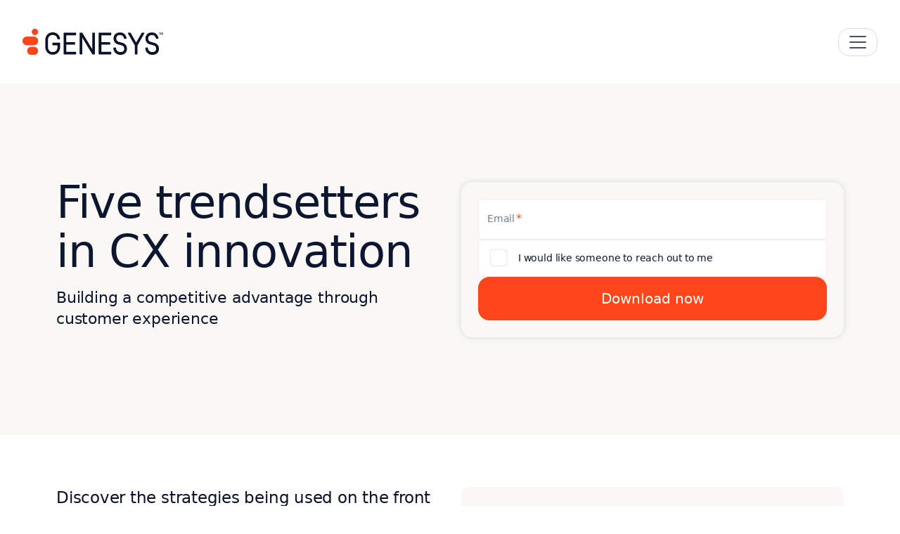

--- FILE ---
content_type: image/svg+xml
request_url: https://www.genesys.com/wp-content/themes/genesys-kraken/logo/genesys-com-full-color.svg
body_size: 3298
content:
<svg width="655" height="121" viewBox="0 0 655 121" fill="none" xmlns="http://www.w3.org/2000/svg">
<path d="M40.7533 86.7958H53.0313C57.3175 86.7958 61.4166 88.4628 64.4298 91.4119C67.441 94.3591 69.1216 98.3435 69.1216 102.485C69.1216 106.627 67.441 110.612 64.4298 113.559C61.4166 116.508 57.3175 118.175 53.0313 118.175H40.7533C36.467 118.175 32.3679 116.508 29.3547 113.559C26.3435 110.612 24.663 106.627 24.663 102.485C24.663 98.3435 26.3435 94.3591 29.3547 91.4119C32.3679 88.4628 36.467 86.7958 40.7533 86.7958Z" stroke="#FF451A" stroke-width="5.5"/>
<path d="M20.6085 39.1366H51.8359C54.1423 39.1366 56.4248 39.582 58.5528 40.4461C60.6806 41.3102 62.6105 42.5753 64.2337 44.1666C65.8568 45.7578 67.1413 47.6438 68.0166 49.7155C68.8919 51.7872 69.3416 54.0056 69.3416 56.2446C69.3416 58.4836 68.8919 60.702 68.0166 62.7736C67.1413 64.8454 65.8568 66.7314 64.2337 68.3226C62.6105 69.9138 60.6806 71.1789 58.5528 72.043C56.4248 72.9071 54.1423 73.3526 51.8359 73.3526H20.6085C15.9483 73.3526 11.4897 71.5371 8.21072 68.3226C4.93361 65.1098 3.10278 60.7641 3.10278 56.2446C3.10278 51.7251 4.93361 47.3794 8.21072 44.1666C11.4897 40.952 15.9483 39.1366 20.6085 39.1366Z" stroke="#FF451A" stroke-width="5.5"/>
<path d="M57.6573 25.6934C51.3423 25.6934 46.223 20.5741 46.223 14.2592C46.223 7.94419 51.3423 2.82489 57.6573 2.82489C63.9723 2.82489 69.0916 7.94419 69.0916 14.2592C69.0916 20.5741 63.9723 25.6934 57.6573 25.6934Z" stroke="#FF451A" stroke-width="5.5"/>
<path d="M53.0313 84.0458H40.7533C35.7565 84.0458 30.9644 85.9885 27.4312 89.4466C23.8979 92.9047 21.913 97.5949 21.913 102.485C21.913 107.376 23.8979 112.066 27.4312 115.524C30.9644 118.982 35.7565 120.925 40.7533 120.925H53.0313C58.028 120.925 62.8201 118.982 66.3534 115.524C69.8866 112.066 71.8716 107.376 71.8716 102.485C71.8716 97.5949 69.8866 92.9047 66.3534 89.4466C62.8201 85.9885 58.028 84.0458 53.0313 84.0458Z" fill="#FF451A"/>
<path d="M51.8359 36.3866H20.6085C15.2364 36.3866 10.0842 38.4788 6.28555 42.2029C2.48686 45.927 0.352783 50.9779 0.352783 56.2446C0.352783 61.5112 2.48686 66.5622 6.28555 70.2863C10.0842 74.0104 15.2364 76.1026 20.6085 76.1026H51.8359C54.4959 76.1026 57.1299 75.5889 59.5874 74.591C62.045 73.593 64.278 72.1303 66.1589 70.2863C68.0398 68.4423 69.5318 66.2532 70.5498 63.8439C71.5677 61.4346 72.0916 58.8524 72.0916 56.2446C72.0916 53.6368 71.5677 51.0545 70.5498 48.6453C69.5318 46.236 68.0398 44.0468 66.1589 42.2029C64.278 40.3589 62.045 38.8962 59.5874 37.8982C57.1299 36.9002 54.4959 36.3866 51.8359 36.3866Z" fill="#FF451A"/>
<path d="M43.473 14.2592C43.473 6.4254 49.8235 0.0748901 57.6573 0.0748901V0.0748901C65.491 0.0748901 71.8416 6.4254 71.8416 14.2592V14.2592C71.8416 22.0929 65.491 28.4434 57.6573 28.4434V28.4434C49.8235 28.4434 43.473 22.0929 43.473 14.2592V14.2592Z" fill="#FF451A"/>
<path fill-rule="evenodd" clip-rule="evenodd" d="M191.454 116.773V19.8717C191.454 18.6503 192.444 17.6601 193.666 17.6601H247.415C248.637 17.6601 249.627 18.6503 249.627 19.8717V27.6382C249.627 28.8596 248.637 29.8497 247.415 29.8497H203.958V61.7595H242.695C243.916 61.7595 244.906 62.7497 244.906 63.9711V71.4181C244.906 72.6395 243.916 73.6297 242.695 73.6297H203.958V106.801H247.421C248.642 106.801 249.632 107.791 249.632 109.012V116.779C249.632 118 248.642 118.991 247.421 118.99L193.665 118.985C192.444 118.985 191.454 117.995 191.454 116.773Z" fill="#0B1228"/>
<path d="M648.395 27.4072L645.428 18.5114V27.4072H643.786V16.8636H646.537L649.237 25.431L651.987 16.8636H654.647V27.4072H653.005V18.5114L650.037 27.4072H648.395Z" fill="#0B1228"/>
<path d="M637.528 18.183H634.233V16.8636H642.472V18.183H639.176V27.4014H637.528V18.183Z" fill="#0B1228"/>
<path fill-rule="evenodd" clip-rule="evenodd" d="M604.741 108.057H604.76C610.887 108.057 615.353 106.601 618.279 103.96C621.184 101.339 622.762 97.3783 622.762 91.9451V91.9316C622.802 88.327 621.563 84.8248 619.266 82.0466C616.969 79.2684 613.762 77.394 610.214 76.756L610.166 76.7474L593.434 72.3311C587.331 70.8325 581.945 67.2443 578.212 62.1891C574.483 57.1405 572.638 50.9472 572.994 44.6818C573.002 36.3691 575.949 29.3568 581.17 24.4249C586.392 19.4919 593.794 16.7294 602.552 16.7294C612.34 16.7294 619.546 20.041 624.58 25.1328C629.589 30.1997 632.365 36.9419 633.494 43.6956C633.721 45.0561 632.656 46.2426 631.324 46.2426H623.614C622.462 46.2426 621.554 45.3746 621.398 44.305C620.781 40.0671 618.671 36.1772 615.431 33.3475C611.978 30.3309 607.504 28.7466 602.922 28.9182L602.899 28.919H602.877C597.437 28.919 593.106 30.5017 590.149 33.2065C587.203 35.9006 585.503 39.8122 585.503 44.7169V44.7453L585.502 44.7736C585.333 48.3895 586.44 51.9498 588.629 54.8327C590.818 57.7155 593.95 59.7375 597.479 60.5454L597.503 60.551L614.837 65.2798C620.898 66.7788 626.262 70.3098 630.036 75.2845C633.809 80.2582 635.763 86.3744 635.574 92.6138C635.569 101.24 632.629 108.347 627.269 113.291C621.921 118.224 614.289 120.892 605.095 120.897C600.765 121.077 596.445 120.368 592.4 118.813C588.347 117.256 584.657 114.883 581.559 111.841C578.46 108.8 576.019 105.154 574.387 101.131C572.874 97.4013 572.085 93.4204 572.061 89.4012C572.054 88.2201 572.979 87.286 574.112 87.2107L581.577 86.7145C582.872 86.6284 583.904 87.6503 583.961 88.8668C584.072 91.2262 584.598 93.5504 585.516 95.7324C586.565 98.2253 588.105 100.482 590.044 102.367C591.984 104.252 594.283 105.727 596.804 106.705C599.326 107.683 602.019 108.143 604.722 108.058L604.741 108.057Z" fill="#0B1228"/>
<path fill-rule="evenodd" clip-rule="evenodd" d="M523.191 77.1543V116.774C523.191 117.995 524.18 118.985 525.401 118.986L533.504 118.99C534.725 118.991 535.716 118 535.716 116.778V77.1514L567.754 20.9673C568.595 19.493 567.53 17.6602 565.833 17.6602H557.119C556.324 17.6602 555.591 18.0867 555.197 18.7773L529.448 63.9877L503.699 18.7773C503.305 18.0867 502.572 17.6602 501.777 17.6602H492.746C491.045 17.6602 489.981 19.5013 490.83 20.9757L523.191 77.1543Z" fill="#0B1228"/>
<path fill-rule="evenodd" clip-rule="evenodd" d="M455.949 108.057H455.968C462.094 108.057 466.56 106.601 469.487 103.96C472.392 101.339 473.969 97.3783 473.969 91.9451V91.9316C474.009 88.327 472.771 84.8248 470.474 82.0466C468.176 79.2684 464.969 77.394 461.421 76.756L461.374 76.7474L444.641 72.3311C438.538 70.8325 433.153 67.2443 429.419 62.1891C425.69 57.1405 423.845 50.9472 424.202 44.6818C424.21 36.3691 427.156 29.3568 432.378 24.4249C437.6 19.4919 445.001 16.7294 453.759 16.7294C463.548 16.7294 470.753 20.041 475.787 25.1328C480.797 30.1997 483.572 36.9419 484.701 43.6956C484.929 45.0561 483.864 46.2426 482.531 46.2426H474.821C473.67 46.2426 472.761 45.3746 472.605 44.305C471.989 40.0671 469.878 36.1772 466.639 33.3475C463.186 30.3309 458.711 28.7466 454.129 28.9182L454.107 28.919H454.084C448.645 28.919 444.314 30.5017 441.356 33.2064C438.41 35.9006 436.711 39.8122 436.711 44.7169V44.7453L436.709 44.7736C436.54 48.3895 437.647 51.9499 439.836 54.8327C442.025 57.7155 445.158 59.7375 448.686 60.5454L448.711 60.551L466.044 65.2798C472.105 66.7788 477.47 70.3098 481.243 75.2845C485.016 80.2582 486.97 86.3744 486.781 92.6138C486.777 101.24 483.836 108.347 478.476 113.291C473.129 118.224 465.496 120.892 456.302 120.897C451.973 121.08 447.652 120.374 443.607 118.822C439.553 117.268 435.861 114.897 432.76 111.858C429.66 108.818 427.216 105.175 425.581 101.152C424.065 97.4233 423.274 93.4424 423.247 89.4227C423.239 88.2429 424.162 87.3087 425.293 87.2311L432.78 86.7171C434.076 86.6282 435.111 87.6508 435.169 88.869C435.28 91.2276 435.805 93.5511 436.723 95.7324C437.772 98.2253 439.312 100.482 441.252 102.367C443.191 104.252 445.49 105.727 448.012 106.705C450.534 107.683 453.226 108.143 455.93 108.058L455.949 108.057Z" fill="#0B1228"/>
<path fill-rule="evenodd" clip-rule="evenodd" d="M354.929 116.774V19.8718C354.929 18.6504 355.919 17.6602 357.141 17.6602H410.89C412.112 17.6602 413.102 18.6504 413.102 19.8718V27.6383C413.102 28.8597 412.112 29.8498 410.89 29.8498H367.433V61.7597H406.17C407.391 61.7597 408.381 62.7498 408.381 63.9712V71.4182C408.381 72.6396 407.391 73.6298 406.17 73.6298H367.433V106.801H410.896C412.117 106.801 413.107 107.791 413.107 109.013V116.779C413.107 118 412.117 118.991 410.896 118.991L357.141 118.985C355.919 118.985 354.929 117.995 354.929 116.774Z" fill="#0B1228"/>
<path fill-rule="evenodd" clip-rule="evenodd" d="M337.192 19.8718V116.774C337.192 117.995 336.203 118.985 334.982 118.986L326.779 118.99C326.005 118.991 325.287 118.586 324.886 117.924L278.606 41.4839V116.774C278.606 117.995 277.616 118.985 276.394 118.985H268.314C267.092 118.985 266.102 117.995 266.102 116.774V19.8718C266.102 18.6504 267.092 17.6602 268.314 17.6602H276.831C277.604 17.6602 278.322 18.0646 278.723 18.7264L325.003 95.1669V19.8718C325.003 18.6504 325.993 17.6602 327.214 17.6602H334.981C336.202 17.6602 337.192 18.6504 337.192 19.8718Z" fill="#0B1228"/>
<path fill-rule="evenodd" clip-rule="evenodd" d="M140.716 28.5869H140.689C135.251 28.5869 129.662 30.2486 125.444 34.1328C121.249 37.9963 118.276 44.184 118.276 53.5175V83.1301C118.276 92.4636 121.249 98.6514 125.444 102.515C129.662 106.399 135.251 108.061 140.689 108.061C146.127 108.061 151.717 106.399 155.934 102.515C160.129 98.6514 163.103 92.4636 163.103 83.1301V76.465H141.689C140.468 76.465 139.477 75.4748 139.477 74.2534V66.4979C139.477 65.2765 140.468 64.2864 141.689 64.2864H173.075C174.297 64.2864 175.287 65.2765 175.287 66.4979V83.1246C175.287 94.0839 171.901 103.373 165.832 109.935C159.754 116.506 151.074 120.245 140.689 120.245C130.46 120.245 121.783 116.502 115.669 109.936C109.562 103.377 106.092 94.0889 106.092 83.1246V53.5175C106.092 42.5584 109.476 33.269 115.548 26.7078C121.625 20.1418 130.305 16.4049 140.696 16.4028C149.321 16.1124 157.72 19.1882 164.118 24.9801C170.246 30.5284 174.077 38.152 174.885 46.3529C175.015 47.6675 173.966 48.7472 172.699 48.7472H164.904C163.757 48.7472 162.844 47.8842 162.691 46.8091C161.971 41.744 159.443 37.098 155.559 33.7388C151.459 30.1928 146.158 28.3492 140.742 28.5857L140.716 28.5869Z" fill="#0B1228"/>
</svg>
